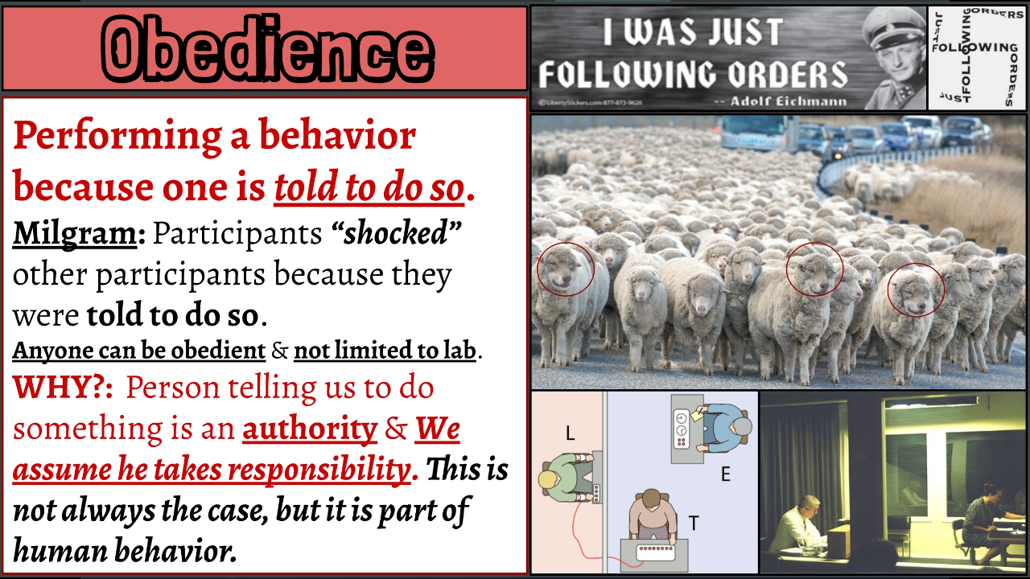

--- FILE ---
content_type: text/html; charset=UTF-8
request_url: https://live.myvrspot.com/iframe?v=fZmNkZTgwNjUyYTE3NGIxZDc4ZDQ0MTg2ZjU4ODIyNWY
body_size: 19927
content:
<!DOCTYPE html>
<html lang="en-US">
<head>
    <meta charset="UTF-8">
    <meta name="robots" content="noindex">
    <meta name="googlebot" content="noindex">
    <meta name="viewport" content="width=device-width, initial-scale=1">
    <meta http-equiv="X-UA-Compatible" content="IE=edge;" />
    <meta name="csrf-param" content="_csrf">
<meta name="csrf-token" content="IPKomd_p0HzDAiNNjpI8R8J6jr2imPLAM_ObLKcnJH5hmsfGk6u4P41wdhjiowwXqi63_9L-oZpWq-95wHFeFg==">
    <title>AP Psych - Screen-cast - March 9, 2021, 8:18 am</title>
    <meta name="twitter:card" content="player">
<meta name="twitter:site" content="@myvrspot">
<meta name="twitter:url" content="https://live.myvrspot.com/iframe?v=fZmNkZTgwNjUyYTE3NGIxZDc4ZDQ0MTg2ZjU4ODIyNWY">
<meta name="twitter:title" content="AP Psych - Screen-cast - March 9, 2021, 8:18 am">
<meta name="twitter:description" content="&lt;p&gt;Discussed Social Psych - Conformity/Obedience&amp;nbsp;&lt;/p&gt;">
<meta name="twitter:image" content="https://d1ag6myb0l9w4j.cloudfront.net/f_fZmNkZTgwNjUyYTE3NGIxZDc4ZDQ0MTg2ZjU4ODIyNWY.jpg?Expires=1769086104&amp;Signature=[base64]~twYvEB73vyaKVRyg~rT2pLZwbQHF0px0HDHPD6qYTYafhs~cCa5g__&amp;Key-Pair-Id=APKAI62FB7DDTEKY56BA">
<meta name="twitter:player" content="https://live.myvrspot.com/iframe?v=fZmNkZTgwNjUyYTE3NGIxZDc4ZDQ0MTg2ZjU4ODIyNWY">
<meta name="twitter:player:width" content="435">
<meta name="twitter:player:height" content="251">
<meta property="og:title" content="AP Psych - Screen-cast - March 9, 2021, 8:18 am">
<meta property="og:description" content="Discussed Social Psych - Conformity/Obedience&amp;nbsp;">
<meta property="og:url" content="https://live.myvrspot.com/iframe?v=fZmNkZTgwNjUyYTE3NGIxZDc4ZDQ0MTg2ZjU4ODIyNWY">
<meta property="og:image" content="https://d1ag6myb0l9w4j.cloudfront.net/f_fZmNkZTgwNjUyYTE3NGIxZDc4ZDQ0MTg2ZjU4ODIyNWY.jpg?Expires=1769086104&amp;Signature=[base64]~twYvEB73vyaKVRyg~rT2pLZwbQHF0px0HDHPD6qYTYafhs~cCa5g__&amp;Key-Pair-Id=APKAI62FB7DDTEKY56BA">
<meta property="og:type" content="movie">
<link type="image/png" href="/favicon-196x196.png?1" rel="icon" sizes="196x196">
<link type="image/png" href="/favicon-96x96.png?1" rel="icon" sizes="96x96">
<link type="image/png" href="/favicon-128x128.png?1" rel="icon" sizes="128x128">
<link type="image/png" href="/favicon-32x32.png?1" rel="icon" sizes="32x32">
<link type="image/png" href="/favicon-16x16.png?1" rel="icon" sizes="16x16">
<link href="/plugins/videojs12/skins/treso/videojs.css" rel="stylesheet">
<link href="/plugins/videojs12/skins/treso/custom.css" rel="stylesheet">
<link href="/assets/3b225f154aee07e421e257dd3ac1b1ea/css/bootstrap.css" rel="stylesheet">
<link href="/assets/1370f8b6a2dba03807dec5bcebfa69e8/sweetalert.css" rel="stylesheet">
<link href="/css/site.css?v36" rel="stylesheet">
<link href="/css/bsgallery.css?v5" rel="stylesheet">
<link href="/css/jquery-ui.css?v2" rel="stylesheet">
<link href="https://use.fontawesome.com/releases/v5.15.4/css/all.css" rel="stylesheet">
<style>body { background-color: transparent; margin:0px, padding: 0px; } </style>
<style>
                @keyframes spin {
                    from { transform: rotate(0deg); }
                    to { transform: rotate(360deg); }
                }
                
                /* Target the text track display */
                .video-js .vjs-text-track-display {
                  z-index: 1000 !important;
                }
                
                /* Or target individual cue elements */
                .video-js .vjs-text-track-cue {
                  z-index: 1000 !important;
                }
        </style>
<script src="/js/jquery-3.7.1.min.js"></script>    <style>
        * { margin: 0; padding: 0; }
        iframe { overflow:hidden; }
    </style>
    <link href='https://fonts.googleapis.com/css?family=Open+Sans:400,700,300' rel='stylesheet' type='text/css'>
</head>
<body>


<script src="https://www.gstatic.com/cv/js/sender/v1/cast_sender.js?loadCastFramework=1"></script>
<script src="/plugins/videojs12/video.js?v=1768653938"></script>
<script src="/plugins/videojs12/customvideo.js?v=1708529620"></script>
<script src="/plugins/videojs12/nuevo.js?v=11"></script>
<script src="/plugins/videojs12/plugins/videojs-chromecast.min.js?v=1768653938"></script>
<script src="/plugins/videojs12/plugins/videojs.thumbnails.js?v=1768653938"></script>
<script src="/plugins/videojs12/plugins/visualizer.js?v=1768653938"></script>
<script src="/plugins/videojs12/lang/en.js?v=1768653938"></script>
<div class="blank-container">

    <script>
    window.addEventListener("keydown", function(e) {
        if(["Space","ArrowUp","ArrowDown","ArrowLeft","ArrowRight"].indexOf(e.code) > -1) {
            e.preventDefault();
            e.stopPropagation();
        }
    });
</script>

    <div class="video">
        <script>const snp = false;</script>
			<video crossorigin=\"anonymous\" id="mainVideo" class="video-js vjs-fluid vjs-default-skin" controls   playsinline poster="https://d1ag6myb0l9w4j.cloudfront.net/f_fZmNkZTgwNjUyYTE3NGIxZDc4ZDQ0MTg2ZjU4ODIyNWY.jpg?Expires=1769086104&Signature=[base64]~twYvEB73vyaKVRyg~rT2pLZwbQHF0px0HDHPD6qYTYafhs~cCa5g__&Key-Pair-Id=APKAI62FB7DDTEKY56BA">
                <source src='https://d1drabmetuo3qr.cloudfront.net/fZmNkZTgwNjUyYTE3NGIxZDc4ZDQ0MTg2ZjU4ODIyNWY.highres.mp4?Expires=1769172494&Signature=d8pWNjn5bj03vUk5xCj0MJuzJE3ZIL7vo2CCuJkQ0BRl6aUJ7NiqQBX~hM1Y8Ss1pre-4ze1qdU3sYAIhiv1JsgQQLd4W8fndHoUCHNcTsgYwG28d0tCPM4weaZEievGgmvzx4rsn-o9IGrYoE54-d~dWLeWeSuWuN07zIoNnF7C4GazPIBdziThp4JpsJBxGMtRxhxcNk4zUfJKbcoRD5JQheqo-NLUm93PfiAABJuZ~QBw0LlmuPup5gb3QQm0bOHclQUY7SauB-cVGBMcsnA6FM-adaqU9pUG6u3tzm110rX9BweST4Up2vG6nyUwroXiTfgnr1pC1t-zDGYIkA__&Key-Pair-Id=APKAI62FB7DDTEKY56BA' type='video/mp4' res='HD' label='HD'><source src='https://d1drabmetuo3qr.cloudfront.net/fZmNkZTgwNjUyYTE3NGIxZDc4ZDQ0MTg2ZjU4ODIyNWY.midres.mp4?Expires=1769172494&Signature=uMsmDd5CKbVlnl7lB~MefZSAi44gWg2Mua3isL4CVFL~GeSZg87NuiLAhA6fozgON4jdO0ayA0rE9oKv~XQ6Izo~-IMEvPmf7i9KO-HmyOWSadnu1R2QHrCSTfKWvJo12UEqyD7WzKcWIgAvVsqWA4o1NmqWPil1e9Q~K8nxw4TkrZCeDvABXy06~Ybq7HR3lOthMTA2HqtI1KXk-eqZq-Uir3mK-HTxCo9NL736jJ~h1iNSbGkpRUnMB9XGrvSE72W-4RQZNoxK3med7vXdbbHiBGX03j1C4N2mkFdZclAaeQIZfHRpf6ymeRWSVDDaSCK-ze4l9ZFMBAz27P-sWw__&Key-Pair-Id=APKAI62FB7DDTEKY56BA' type='video/mp4' res='SD' label='SD'><source src='https://d1drabmetuo3qr.cloudfront.net/fZmNkZTgwNjUyYTE3NGIxZDc4ZDQ0MTg2ZjU4ODIyNWY.midres.mp4?Expires=1769172494&Signature=uMsmDd5CKbVlnl7lB~MefZSAi44gWg2Mua3isL4CVFL~GeSZg87NuiLAhA6fozgON4jdO0ayA0rE9oKv~XQ6Izo~-IMEvPmf7i9KO-HmyOWSadnu1R2QHrCSTfKWvJo12UEqyD7WzKcWIgAvVsqWA4o1NmqWPil1e9Q~K8nxw4TkrZCeDvABXy06~Ybq7HR3lOthMTA2HqtI1KXk-eqZq-Uir3mK-HTxCo9NL736jJ~h1iNSbGkpRUnMB9XGrvSE72W-4RQZNoxK3med7vXdbbHiBGX03j1C4N2mkFdZclAaeQIZfHRpf6ymeRWSVDDaSCK-ze4l9ZFMBAz27P-sWw__&Key-Pair-Id=APKAI62FB7DDTEKY56BA' type='video/mp4' res='SD' label='LOW'>
                <track kind='captions' src='https://myvrspot-userfiles.s3.amazonaws.com/fZmNkZTgwNjUyYTE3NGIxZDc4ZDQ0MTg2ZjU4ODIyNWY.vtt?1769086094' srclang='en' label='English' >
			</video>
	    
	    <script>
	        var player = videojs('mainVideo', 
	            {
                    fluid: true,
	                aspectRatio: '16:9',
	                controls: true,
                    playbackRates: [0.75, 1, 1.1, 1.25, 1.5, 2]
                }
	        );
	        
	        player.nuevo({ 
			    title: "AP Psych - Screen-cast - March 9, 2021, 8:18 am",
			    infoTitle: "AP Psych - Screen-cast - March 9, 2021, 8:18 am",
                videoInfo: true,
			    qualityMenu: false,
			    shareMenu: false,
                zoomMenu: true,
                captionsSize:1,
                contextText: '&nbsp;&nbsp;Powered by MyVideoSpot&nbsp;&nbsp;', 
	            contextIcon: 'https://live.myvrspot.com/favicon-96x96.png',
	            contextUrl: 'https://www.myvideospot.com',
                downloadButton: false,
                snapshot: false
	        });
	        
            player.on('ready', function(){
                    player.textTracksStyle({
                      color: "#FFFFFF",
                      backgroundColor: "#000000",
                      backgroundOpacity: .8,
                      //fontPercent: 1.25,                 
                      windowColor: "#000000",
                      windowOpacity: .8
                    });
                });
	        
	        /*player.hotkeys({
	                volumeStep: 0.05,
	                seekStep: 5,
	                alwaysCaptureHotkeys: false,
	                enableVolumeScroll: false
            });*/
	        	     
	        if (!snp){
	            player.chromecast({ button:"controlbar", metatitle:"Chromecast", metasubtitle:"Casting to your chromecast device" });	        
	        }
            
	    </script>
	    
	    
        <div id='media-description' style='display:none !important;'><p>Discussed Social Psych - Conformity/Obedience&nbsp;</p></div>    </div>





    



</div>


</div>
<!-- Google tag (gtag.js) -->
<script async src="https://www.googletagmanager.com/gtag/js?id=UA-39257021-1"></script>
<script>
  window.dataLayer = window.dataLayer || [];
  function gtag(){dataLayer.push(arguments);}
  gtag('js', new Date());

  gtag('config', 'UA-39257021-1');
</script>
<script src="/js/iframeResizer.contentWindow.min.js"></script>
<script src="/assets/94542922629b1104d814fd3f9eea075f/yii.js"></script>
<script src="/assets/1370f8b6a2dba03807dec5bcebfa69e8/sweetalert.min.js"></script>
<script src="/js/yii_overrides.js"></script>
<script src="/js/resizeiframe.js"></script>
<script src="/js/jquery-ui-custom.min.js"></script>
<script>jQuery(function ($) {
$(document).ready(function(){
		parent.resizeIFrame();
	});
 var iFrameResizer = {
                    onMessage: function(message) {
                    alert(message, parentIFrame.getId())
                    }
                }

                var end;
            

                var duration = 2140;
            

            const textTrackList = player.textTracks();
            
            textTrackList.addEventListener('change', function() {
                for (let i = 0; i < textTrackList.length; i++) {
                    const track = textTrackList[i];
                    if (track.mode === 'showing' && (track.kind === 'captions' || track.kind === 'subtitles')) {
                        document.cookie = 'mvscc=true; expires=Tue, 19 Jan 2038 03:14:07 GMT; path=/';
                    }else{
                        document.cookie = 'mvscc=false; expires=Tue, 19 Jan 2038 03:14:07 GMT; path=/';
                    }
                }
            });
        

                var start = 0;
                var es = 0;
            

        var ModalDialog = videojs.getComponent('ModalDialog');
        var hasPlayed = false;
        var initdone = false;
        var has_played = false;
        const video = document.querySelector('video');
        const aud = $('#audio');
        var play_count = 0;
        var playhead_time = 0;
        var timer = 0;
        var tt = 0;
        var tw = false;
        var playhead = 0;  
        const isQuiz = 0;  
        var isMobile = false;
        var isViewpage = 1; 
        
        if(/Android|webOS|iPhone|iPad|iPod|BlackBerry|IEMobile|Opera Mini/i.test(navigator.userAgent)){
          isMobile = true;
        }
        
        $( document ).ready(function() {
                var hash = window.location.hash;
                var hashstart;
                if (hash.includes("#t=")){
                    hashstart = parseInt(hash.replace("#t=", ""));
                    if (Number.isInteger(hashstart)){
                        if (hashstart >= start){
                            if (end !== "undefined"){
                                start = hashstart;
                            }else if(Number.isInteger(end) && hashstart < end){
                                start = hashstart;
                            }
                        }
                    }     
                }
                
                
                                        
                player.on("canplaythrough", function(){
                if(!initdone)
                    {
                        player.currentTime(start);
                        initdone = true;
                    }
                });   
        });
        
                      
        window.addEventListener("load", function(){
            
            if (window.localStorage.getItem('volume')){
                player.volume(window.localStorage.getItem('volume'));                
            }
        
            myvrspotCustomVideo();
            
            function displayMessage (evt) {
	                var message = evt.data;
                    if (message == "play" && has_played == false){
                        player.volume(0);
                        console.log("play");
                        player.play();
                        has_played=true;
                    }else if(message == "play" && has_played == true){
                        console.log("play");
                        player.play();
                        has_played=true;
                    }else if(message == "pause"){
                        console.log("pause");
                        player.pause();
                    }else if(message == "mute"){
                        player.volume(0);
                        player.muted(true);
                        console.log("Muting");
                    }else if(message == "unmute"){
                        player.volume(50);
                        player.muted(false);
                        console.log("unMuting");
                    }else if(message == "loop"){
                        player.loop(true);
                        console.log("Set loop to true");
                    }else if(message == "volumeup"){
                        player.volume(player.volume()+.1)
                        console.log("volumeup");
                    }else if(message == "volumedown"){
                        player.volume(player.volume()-.1)
                        console.log("volumedown");
                    }else if(message == "noloop"){
                        player.loop(false);
                        console.log("Set loop to false");
                    }else if(message == "cc"){
                        console.log("Turn captions on");
                    }else if(message == "nocc"){
                        console.log("Turn captions off");
                    }else if(message == "hidecontrols"){
                        $('#mainVideo').removeClass('vjs-default-skin')
                        $('#mainVideo').addClass('vjs-chromeless')
                        console.log("hide controls");
                    }else if(message == "showcontrols"){
                        $('#mainVideo').addClass('vjs-default-skin')
                        $('#mainVideo').removeClass('vjs-chromeless')
                        console.log("showcontrols");
                    }
                }

                if (window.addEventListener) {
                    window.addEventListener("message", displayMessage, false);
                }
                else {
                    window.attachEvent("onmessage", displayMessage);
                }
                
                document.querySelector("#mainVideo > div.vjs-control-bar > div.vjs-chapters-button.vjs-menu-button.vjs-menu-button-popup.vjs-control.vjs-button > button > span.vjs-control-text").innerText = 'Bookmarks';
        });   
           

          
        player.on('loadeddata', function(){ 
            setTimeout(function(){ 
                videojs('mainVideo').loadTracks([{kind:'captions',src:'https://myvrspot-userfiles.s3.amazonaws.com/fZmNkZTgwNjUyYTE3NGIxZDc4ZDQ0MTg2ZjU4ODIyNWY.vtt?1769086094', srclang:'en', label:'English'}]);
            }, 1500);
        });

        
        player.on('pause', function(evt) {
            playhead_time = player.currentTime();
            $.post( '/site/vt', { stamp: playhead_time, action: 'pause', session: 532250828, time: timer } );
            resetT(timer, false);

        });
        
        player.on('ended', function(evt) {
            playbackComplete();
        });
        
        player.on('volumechange', function(evt) {
            if(player.muted()){
                player.volume(0);
            }
            window.localStorage.setItem('volume', player.volume());
        });
       
                
        video.onseeking = function(evt) {
            if (hasPlayed){
                playhead_time = player.currentTime();
                $.post( '/site/vt', { stamp: playhead_time, action: 'seek', session: 532250828, time: timer } );
                resetT(timer, false);

            }
        }
        
        setInterval(function(){ 
            if (!player.paused()) {
                timer = timer+1;
                if (timer >= 120){
                    resetT(timer, true);
                }   
            }
        }, 1000);
        
        function resetT(t, post){
            tt = tt + t;
            timer = 0;
           
            if (tt >= Math.round(.85 * 2140) && tw == false){
                tw = true;
                playhead_time = player.currentTime();
                $.post( '/site/vt', { stamp: playhead_time, action: 'watch', session: 532250828, quiz: isQuiz, media_id: 2627120 } );               
            }
            
            if (t > 0 && post == true){
                $.post( '/site/vt', { stamp: t, action: 'time', session: 532250828 } ); 
            }
            
            return false;
        }
       
        
$(window).on('beforeunload',function(){
                    setTimeout(function(){
                        playhead_time = player.currentTime();
                        $.post( '/site/vt', { stamp: playhead_time, action: 'exit', session: 532250828, time: timer } );
                        resetT(timer, false);

                        $.ajax({
                            type: 'GET',
                            async: false,
                            url: '/media/leavepage?tracking_id=532250828'
                        });
                    }, 0);
                   
        })

                player.on('play', function() {             
                
                               
                hasPlayed = true;
                if (!Number.isInteger(end)){
                    end = parseInt(player.duration());
                }
                if (play_count > 0) {
                    playhead_time = player.currentTime();
                    $.post( '/site/vt', { stamp: playhead_time, action: 'play', session: 532250828 } );
                }else{
                    $.get( '/site/uplay?session=532250828', {} );
                }
                play_count++;
                });
                
            

                function playbackComplete(){
                    playhead_time = player.currentTime();
                    $.post( '/site/vt', { stamp: playhead_time, action: 'complete', session: 532250828, time: timer } );
                    resetT(timer, false);
                }
parent.postMessage("[bookmarks]0","*");
});</script></body>
</html>


--- FILE ---
content_type: application/javascript
request_url: https://live.myvrspot.com/plugins/videojs12/plugins/visualizer.js?v=1768653938
body_size: 4575
content:
/**
 * @license
 * Copyright (c) 2024 The Nuevodebel Team. All rights reserved.
 * Visualizer Plugin for video.js Version 1.0
 */
!function(e,t){"function"==typeof define&&define.amd?define([],t.bind(this,e,e.videojs)):"undefined"!=typeof module&&module.exports?module.exports=t(e,e.videojs):t(e,e.videojs)}(window,function(e,t){"use strict";function i(i,o){var r,n=i.el(),a=i.$(".vjs-tech"),l={video:!1,color1:"#ffcc00",color2:"#ff0000",capsColor:"#fff",caps:!1,bottom:0,height:50,f_play:!1};try{r=t.obj.merge(l,o||{})}catch(e){r=t.mergeOptions(l,o||{})}if(1==(e.AudioContext=e.AudioContext||e.webkitAudioContext,!!e.AudioContext)){var s,c,d,u,f,h,p,m,v=!0,y=new WeakMap,g="50",w="0";parseInt(r.height)>0&&parseInt(r.height)<=100&&(g=parseInt(r.height)),parseInt(r.bottom)>0&&(w=parseInt(r.bottom)+"%");parseInt(r.width)<=100&&parseInt(r.width)>10&&(100-parseInt(r.width))/2;var A=".vjs-visualizer{left:0;z-index:4;position:absolute;padding:0 10px;bottom:"+w+";width:100%;height:"+g+"%;pointer-events:none;}";return i.on("playerresize",function(){S()}),function(e){var t=document.head||document.getElementsByTagName("head")[0],i=document.createElement("style");i.type="text/css",i.styleSheet?i.styleSheet.cssText=e:i.appendChild(document.createTextNode(e)),t.appendChild(i)}(A),(d=document.createElement("canvas")).className="vjs-visualizer",d.id="visualizer",n.insertBefore(d,i.controlBar.el_),S(),i.ready(function(){s=!1,i.on("loadeddata",function(){var e=i.currentType();s=e.indexOf("audio")>-1,r.f_play=!1,r.video&&(s=!0)}),i.on("playing",function(){if(!r.f_play){void 0!==i.currentSource().av&&(v=!1);n.querySelector(".vjs-background-bar");if(r.f_play=!0,s&&v){!function(){a=i.$(".vjs-tech");try{null==c&&(c=new AudioContext),y.has(a)?p=y.get(a):(p=c.createMediaElementSource(a),y.set(a,p)),m=c.createAnalyser(),d.width=d.offsetWidth,d.height=3*d.height,h=d.getContext("2d"),p.connect(m),m.connect(c.destination)}catch(e){}}();function t(e,t){e=e.replace("#","");var i=parseInt(3==e.length?e.slice(0,1).repeat(2):e.slice(0,2),16),o=parseInt(3==e.length?e.slice(1,2).repeat(2):e.slice(2,4),16),r=parseInt(3==e.length?e.slice(2,3).repeat(2):e.slice(4,6),16);return t?"rgba("+i+", "+o+", "+r+", "+t+")":"rgb("+i+", "+o+", "+r+")"}r.color1.indexOf("#")<0&&(r.color1="#"+r.color1),r.color2.indexOf("#")<0&&(r.color2="#"+r.color2);var o="#ffcc00",l="#ff0000",g="#fff",w=/(^#[0-9A-F]{6}$)|(^#[0-9A-F]{3}$)/i;w.test(r.capsColor)&&(g=r.capsColor),w.test(r.color1)&&(o=r.color1),w.test(r.color2)&&(l=r.color2);var A=t(o),S=t(l),b=t(o,.2),q=new Array;function j(){if(s){a=i.$(".vjs-tech");var t=n.querySelector(".vjs-background-bar");t&&(t.style.display="none"),m.fftSize=256,u=m.frequencyBinCount,d.width=n.offsetWidth-20;var o=d.width/u*1.2;o<6&&(o=6);var l,c=1;d.width<500&&(c=2),e.RequestAnimationFrame=e.requestAnimationFrame(j)||e.msRequestAnimationFrame(j)||e.mozRequestAnimationFrame(j)||e.webkitRequestAnimationFrame(j);var p=0;f=new Uint8Array(u),m.getByteFrequencyData(f),h.clearRect(0,0,d.width,d.height);for(var v=0;v<u;v+=c)if(v=parseInt(v),l=f[v],p+o<d.width){var y=h.createLinearGradient(0,0,0,.5*d.height);y.addColorStop(1,A),y.addColorStop(.5,S),y.addColorStop(0,S);var w=d.height/1.5-l,x=d.height/1.5;h.fillStyle=y,h.fillRect(p,w,o,l),r.caps&&(q[p]?(h.fillStyle=g,w<q[p]?(q[p]=w,w!=x&&h.fillRect(p,w-6,o,3)):(q[p]=q[p]+1,q[p]<x&&h.fillRect(p,q[p]-6,o,3))):q[p]=w),h.fillStyle=b,h.fillRect(p,d.height/1.5,o,l/2),p+=o+4}}else try{h.clearRect(0,0,d.width,d.height)}catch(e){}}e.RequestAnimationFrame=e.requestAnimationFrame(j)||e.msRequestAnimationFrame(j)||e.mozRequestAnimationFrame(j)||e.webkitRequestAnimationFrame(j)}}})}),this}function S(){i.el_.offsetWidth;var e,t=i.el_.querySelector(".vjs-visualizer"),o=i.el_.querySelector(".vjs-control-bar"),r=t.offsetHeight,n=parseInt(getComputedStyle(o).getPropertyValue("height"));n+=o=parseInt(getComputedStyle(o).getPropertyValue("bottom"));var a=10;i.el_.querySelector(".vjs-skin-treso")&&(a=20),i.el_.querySelector(".vjs-skin-mockup")&&(a=30),i.el_.querySelector(".vjs-skin-jwlike")&&(a=15),e=n-r/3+a,t.style.bottom=e+"px"}}e.videojs_visualizer={version:"0.2"};t.registerPlugin||t.plugin;t.registerPlugin("visualizer",function(e){this.ready(function(){i(this,e)})})});
